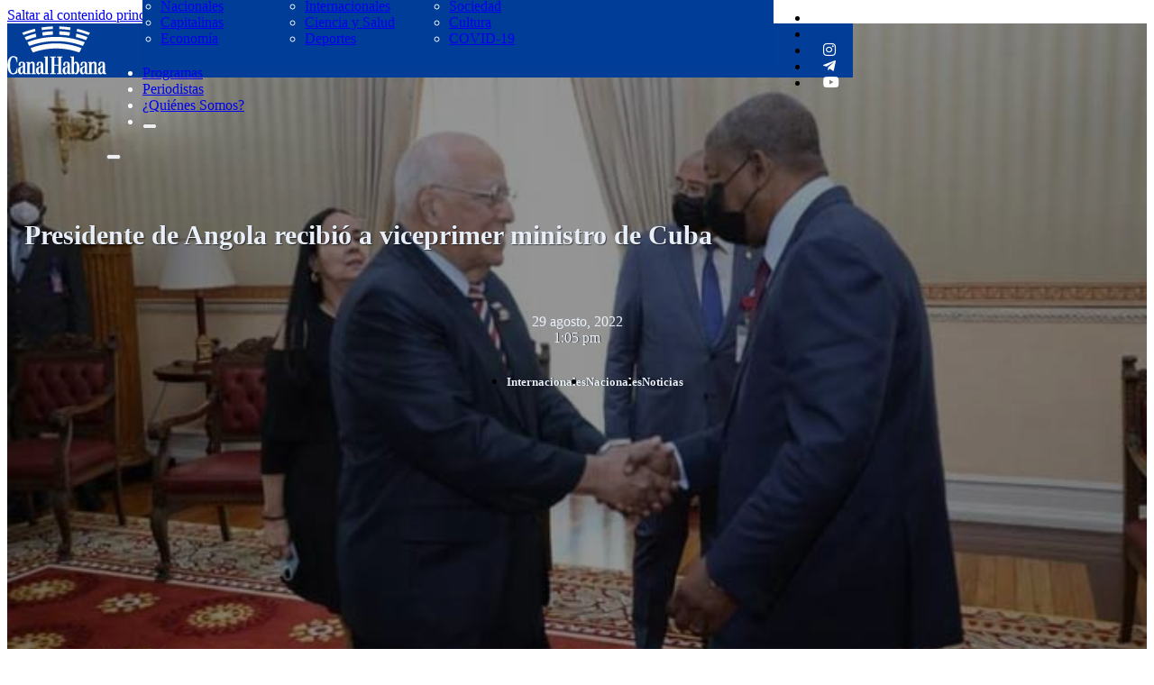

--- FILE ---
content_type: text/html; charset=UTF-8
request_url: https://www.canalhabana.icrt.cu/2022/08/29/presidente-de-angola-recibio-a-viceprimer-ministro-de-cuba/
body_size: 18656
content:
<!DOCTYPE html>
<html dir="ltr" lang="es" prefix="og: https://ogp.me/ns#">
<head>
<meta charset="UTF-8">
<meta name="viewport" content="width=device-width, initial-scale=1">

<!--/ Open Graphite /-->
<meta property="og:locale" content="es_ES" />
<meta property="og:type" content="" />
<meta property="og:url" content="https://www.canalhabana.icrt.cu/2022/08/29/presidente-de-angola-recibio-a-viceprimer-ministro-de-cuba/" />
<meta property="og:title" content="" />
<meta property="og:description" content="El presidente de Angola, João Lourenço, sostuvo un encuentro con el viceprimer ministro de Cuba Ricardo Cabrisas, quien viajó a esta capital para los funerales de Estado del exmandatario José Eduardo dos Santos. Al término de la audiencia en el Palacio de Ciudad Alta, el funcionario antillano dijo a la prensa que la conversación fue […]" />
<meta property="og:site_name" content="Canal Habana" />
<meta property="og:image" content="https://www.canalhabana.icrt.cu/wp-content/uploads/2022/08/cabrisas-y-pte-de-angola.jpg" />
<meta property="og:image:width" content="681" />
<meta property="og:image:height" content="450" />

<meta itemprop="description" content="El presidente de Angola, João Lourenço, sostuvo un encuentro con el viceprimer ministro de Cuba Ricardo Cabrisas, quien viajó a esta capital para los funerales de Estado del exmandatario José Eduardo dos Santos. Al término de la audiencia en el Palacio de Ciudad Alta, el funcionario antillano dijo a la prensa que la conversación fue […]" />
<meta itemprop="image" content="https://www.canalhabana.icrt.cu/wp-content/uploads/2022/08/cabrisas-y-pte-de-angola.jpg" />

<meta name="twitter:card" content="summary_large_image" />
<meta name="twitter:url" content="https://www.canalhabana.icrt.cu/2022/08/29/presidente-de-angola-recibio-a-viceprimer-ministro-de-cuba/" />
<meta name="twitter:title" content="" />
<meta name="twitter:description" content="El presidente de Angola, João Lourenço, sostuvo un encuentro con el viceprimer ministro de Cuba Ricardo Cabrisas, quien viajó a esta capital para los funerales de Estado del exmandatario José Eduardo dos Santos. Al término de la audiencia en el Palacio de Ciudad Alta, el funcionario antillano dijo a la prensa que la conversación fue […]" />
<meta name="twitter:image" content="https://www.canalhabana.icrt.cu/wp-content/uploads/2022/08/cabrisas-y-pte-de-angola.jpg" />
<meta name="twitter:site" content="Canal Habana" />
<!--/ Open Graphite End /-->

<title>Presidente de Angola recibió a viceprimer ministro de Cuba - Canal Habana</title>
	<style>img:is([sizes="auto" i], [sizes^="auto," i]) { contain-intrinsic-size: 3000px 1500px }</style>
	
		<!-- All in One SEO 4.9.1 - aioseo.com -->
	<meta name="description" content="El presidente de Angola, João Lourenço, sostuvo un encuentro con el viceprimer ministro de Cuba Ricardo Cabrisas, quien viajó a esta capital para los funerales de Estado del exmandatario José Eduardo dos Santos. Al término de la audiencia en el Palacio de Ciudad Alta, el funcionario antillano dijo a la prensa que la conversación fue" />
	<meta name="robots" content="max-image-preview:large" />
	<meta name="author" content="Alex Lopez Leyva"/>
	<link rel="canonical" href="https://www.canalhabana.icrt.cu/2022/08/29/presidente-de-angola-recibio-a-viceprimer-ministro-de-cuba/" />
	<meta name="generator" content="All in One SEO (AIOSEO) 4.9.1" />
		<meta property="og:locale" content="es_ES" />
		<meta property="og:site_name" content="Canal Habana - Desde la Capital de Cuba, siempre diferente" />
		<meta property="og:type" content="article" />
		<meta property="og:title" content="Presidente de Angola recibió a viceprimer ministro de Cuba - Canal Habana" />
		<meta property="og:description" content="El presidente de Angola, João Lourenço, sostuvo un encuentro con el viceprimer ministro de Cuba Ricardo Cabrisas, quien viajó a esta capital para los funerales de Estado del exmandatario José Eduardo dos Santos. Al término de la audiencia en el Palacio de Ciudad Alta, el funcionario antillano dijo a la prensa que la conversación fue" />
		<meta property="og:url" content="https://www.canalhabana.icrt.cu/2022/08/29/presidente-de-angola-recibio-a-viceprimer-ministro-de-cuba/" />
		<meta property="article:published_time" content="2022-08-29T17:05:09+00:00" />
		<meta property="article:modified_time" content="2022-08-29T17:30:20+00:00" />
		<meta name="twitter:card" content="summary" />
		<meta name="twitter:title" content="Presidente de Angola recibió a viceprimer ministro de Cuba - Canal Habana" />
		<meta name="twitter:description" content="El presidente de Angola, João Lourenço, sostuvo un encuentro con el viceprimer ministro de Cuba Ricardo Cabrisas, quien viajó a esta capital para los funerales de Estado del exmandatario José Eduardo dos Santos. Al término de la audiencia en el Palacio de Ciudad Alta, el funcionario antillano dijo a la prensa que la conversación fue" />
		<script type="application/ld+json" class="aioseo-schema">
			{"@context":"https:\/\/schema.org","@graph":[{"@type":"BlogPosting","@id":"https:\/\/www.canalhabana.icrt.cu\/2022\/08\/29\/presidente-de-angola-recibio-a-viceprimer-ministro-de-cuba\/#blogposting","name":"Presidente de Angola recibi\u00f3 a viceprimer ministro de Cuba - Canal Habana","headline":"Presidente de Angola recibi\u00f3 a viceprimer ministro de Cuba","author":{"@id":"https:\/\/www.canalhabana.icrt.cu\/author\/master\/#author"},"publisher":{"@id":"https:\/\/www.canalhabana.icrt.cu\/#organization"},"image":{"@type":"ImageObject","url":"https:\/\/www.canalhabana.icrt.cu\/wp-content\/uploads\/2022\/08\/cabrisas-y-pte-de-angola.jpg","width":681,"height":450},"datePublished":"2022-08-29T13:05:09-04:00","dateModified":"2022-08-29T13:30:20-04:00","inLanguage":"es-ES","mainEntityOfPage":{"@id":"https:\/\/www.canalhabana.icrt.cu\/2022\/08\/29\/presidente-de-angola-recibio-a-viceprimer-ministro-de-cuba\/#webpage"},"isPartOf":{"@id":"https:\/\/www.canalhabana.icrt.cu\/2022\/08\/29\/presidente-de-angola-recibio-a-viceprimer-ministro-de-cuba\/#webpage"},"articleSection":"Internacionales, Nacionales, Noticias"},{"@type":"BreadcrumbList","@id":"https:\/\/www.canalhabana.icrt.cu\/2022\/08\/29\/presidente-de-angola-recibio-a-viceprimer-ministro-de-cuba\/#breadcrumblist","itemListElement":[{"@type":"ListItem","@id":"https:\/\/www.canalhabana.icrt.cu#listItem","position":1,"name":"Inicio","item":"https:\/\/www.canalhabana.icrt.cu","nextItem":{"@type":"ListItem","@id":"https:\/\/www.canalhabana.icrt.cu\/category\/noticias\/#listItem","name":"Noticias"}},{"@type":"ListItem","@id":"https:\/\/www.canalhabana.icrt.cu\/category\/noticias\/#listItem","position":2,"name":"Noticias","item":"https:\/\/www.canalhabana.icrt.cu\/category\/noticias\/","nextItem":{"@type":"ListItem","@id":"https:\/\/www.canalhabana.icrt.cu\/category\/noticias\/nacionales\/#listItem","name":"Nacionales"},"previousItem":{"@type":"ListItem","@id":"https:\/\/www.canalhabana.icrt.cu#listItem","name":"Inicio"}},{"@type":"ListItem","@id":"https:\/\/www.canalhabana.icrt.cu\/category\/noticias\/nacionales\/#listItem","position":3,"name":"Nacionales","item":"https:\/\/www.canalhabana.icrt.cu\/category\/noticias\/nacionales\/","nextItem":{"@type":"ListItem","@id":"https:\/\/www.canalhabana.icrt.cu\/2022\/08\/29\/presidente-de-angola-recibio-a-viceprimer-ministro-de-cuba\/#listItem","name":"Presidente de Angola recibi\u00f3 a viceprimer ministro de Cuba"},"previousItem":{"@type":"ListItem","@id":"https:\/\/www.canalhabana.icrt.cu\/category\/noticias\/#listItem","name":"Noticias"}},{"@type":"ListItem","@id":"https:\/\/www.canalhabana.icrt.cu\/2022\/08\/29\/presidente-de-angola-recibio-a-viceprimer-ministro-de-cuba\/#listItem","position":4,"name":"Presidente de Angola recibi\u00f3 a viceprimer ministro de Cuba","previousItem":{"@type":"ListItem","@id":"https:\/\/www.canalhabana.icrt.cu\/category\/noticias\/nacionales\/#listItem","name":"Nacionales"}}]},{"@type":"Organization","@id":"https:\/\/www.canalhabana.icrt.cu\/#organization","name":"Canal Habana","description":"Desde la Capital de Cuba, siempre diferente","url":"https:\/\/www.canalhabana.icrt.cu\/"},{"@type":"Person","@id":"https:\/\/www.canalhabana.icrt.cu\/author\/master\/#author","url":"https:\/\/www.canalhabana.icrt.cu\/author\/master\/","name":"Alex Lopez Leyva","image":{"@type":"ImageObject","@id":"https:\/\/www.canalhabana.icrt.cu\/2022\/08\/29\/presidente-de-angola-recibio-a-viceprimer-ministro-de-cuba\/#authorImage","url":"https:\/\/secure.gravatar.com\/avatar\/5924e5d62742f84fc81e2b1ce3ea4df1ec0a75008d6bfaa84ff30bc79ea02d21?s=96&d=mm&r=g","width":96,"height":96,"caption":"Alex Lopez Leyva"}},{"@type":"WebPage","@id":"https:\/\/www.canalhabana.icrt.cu\/2022\/08\/29\/presidente-de-angola-recibio-a-viceprimer-ministro-de-cuba\/#webpage","url":"https:\/\/www.canalhabana.icrt.cu\/2022\/08\/29\/presidente-de-angola-recibio-a-viceprimer-ministro-de-cuba\/","name":"Presidente de Angola recibi\u00f3 a viceprimer ministro de Cuba - Canal Habana","description":"El presidente de Angola, Jo\u00e3o Louren\u00e7o, sostuvo un encuentro con el viceprimer ministro de Cuba Ricardo Cabrisas, quien viaj\u00f3 a esta capital para los funerales de Estado del exmandatario Jos\u00e9 Eduardo dos Santos. Al t\u00e9rmino de la audiencia en el Palacio de Ciudad Alta, el funcionario antillano dijo a la prensa que la conversaci\u00f3n fue","inLanguage":"es-ES","isPartOf":{"@id":"https:\/\/www.canalhabana.icrt.cu\/#website"},"breadcrumb":{"@id":"https:\/\/www.canalhabana.icrt.cu\/2022\/08\/29\/presidente-de-angola-recibio-a-viceprimer-ministro-de-cuba\/#breadcrumblist"},"author":{"@id":"https:\/\/www.canalhabana.icrt.cu\/author\/master\/#author"},"creator":{"@id":"https:\/\/www.canalhabana.icrt.cu\/author\/master\/#author"},"image":{"@type":"ImageObject","url":"https:\/\/www.canalhabana.icrt.cu\/wp-content\/uploads\/2022\/08\/cabrisas-y-pte-de-angola.jpg","@id":"https:\/\/www.canalhabana.icrt.cu\/2022\/08\/29\/presidente-de-angola-recibio-a-viceprimer-ministro-de-cuba\/#mainImage","width":681,"height":450},"primaryImageOfPage":{"@id":"https:\/\/www.canalhabana.icrt.cu\/2022\/08\/29\/presidente-de-angola-recibio-a-viceprimer-ministro-de-cuba\/#mainImage"},"datePublished":"2022-08-29T13:05:09-04:00","dateModified":"2022-08-29T13:30:20-04:00"},{"@type":"WebSite","@id":"https:\/\/www.canalhabana.icrt.cu\/#website","url":"https:\/\/www.canalhabana.icrt.cu\/","name":"Canal Habana","description":"Desde la Capital de Cuba, siempre diferente","inLanguage":"es-ES","publisher":{"@id":"https:\/\/www.canalhabana.icrt.cu\/#organization"}}]}
		</script>
		<!-- All in One SEO -->

<link rel='dns-prefetch' href='//cdn.jsdelivr.net' />
<link rel="alternate" type="application/rss+xml" title="Canal Habana &raquo; Feed" href="https://www.canalhabana.icrt.cu/feed/" />
<link rel="alternate" type="application/rss+xml" title="Canal Habana &raquo; Feed de los comentarios" href="https://www.canalhabana.icrt.cu/comments/feed/" />
<link rel="alternate" type="application/rss+xml" title="Canal Habana &raquo; Comentario Presidente de Angola recibió a viceprimer ministro de Cuba del feed" href="https://www.canalhabana.icrt.cu/2022/08/29/presidente-de-angola-recibio-a-viceprimer-ministro-de-cuba/feed/" />
<script>
window._wpemojiSettings = {"baseUrl":"https:\/\/s.w.org\/images\/core\/emoji\/16.0.1\/72x72\/","ext":".png","svgUrl":"https:\/\/s.w.org\/images\/core\/emoji\/16.0.1\/svg\/","svgExt":".svg","source":{"concatemoji":"https:\/\/www.canalhabana.icrt.cu\/wp-includes\/js\/wp-emoji-release.min.js?ver=6.8.3"}};
/*! This file is auto-generated */
!function(s,n){var o,i,e;function c(e){try{var t={supportTests:e,timestamp:(new Date).valueOf()};sessionStorage.setItem(o,JSON.stringify(t))}catch(e){}}function p(e,t,n){e.clearRect(0,0,e.canvas.width,e.canvas.height),e.fillText(t,0,0);var t=new Uint32Array(e.getImageData(0,0,e.canvas.width,e.canvas.height).data),a=(e.clearRect(0,0,e.canvas.width,e.canvas.height),e.fillText(n,0,0),new Uint32Array(e.getImageData(0,0,e.canvas.width,e.canvas.height).data));return t.every(function(e,t){return e===a[t]})}function u(e,t){e.clearRect(0,0,e.canvas.width,e.canvas.height),e.fillText(t,0,0);for(var n=e.getImageData(16,16,1,1),a=0;a<n.data.length;a++)if(0!==n.data[a])return!1;return!0}function f(e,t,n,a){switch(t){case"flag":return n(e,"\ud83c\udff3\ufe0f\u200d\u26a7\ufe0f","\ud83c\udff3\ufe0f\u200b\u26a7\ufe0f")?!1:!n(e,"\ud83c\udde8\ud83c\uddf6","\ud83c\udde8\u200b\ud83c\uddf6")&&!n(e,"\ud83c\udff4\udb40\udc67\udb40\udc62\udb40\udc65\udb40\udc6e\udb40\udc67\udb40\udc7f","\ud83c\udff4\u200b\udb40\udc67\u200b\udb40\udc62\u200b\udb40\udc65\u200b\udb40\udc6e\u200b\udb40\udc67\u200b\udb40\udc7f");case"emoji":return!a(e,"\ud83e\udedf")}return!1}function g(e,t,n,a){var r="undefined"!=typeof WorkerGlobalScope&&self instanceof WorkerGlobalScope?new OffscreenCanvas(300,150):s.createElement("canvas"),o=r.getContext("2d",{willReadFrequently:!0}),i=(o.textBaseline="top",o.font="600 32px Arial",{});return e.forEach(function(e){i[e]=t(o,e,n,a)}),i}function t(e){var t=s.createElement("script");t.src=e,t.defer=!0,s.head.appendChild(t)}"undefined"!=typeof Promise&&(o="wpEmojiSettingsSupports",i=["flag","emoji"],n.supports={everything:!0,everythingExceptFlag:!0},e=new Promise(function(e){s.addEventListener("DOMContentLoaded",e,{once:!0})}),new Promise(function(t){var n=function(){try{var e=JSON.parse(sessionStorage.getItem(o));if("object"==typeof e&&"number"==typeof e.timestamp&&(new Date).valueOf()<e.timestamp+604800&&"object"==typeof e.supportTests)return e.supportTests}catch(e){}return null}();if(!n){if("undefined"!=typeof Worker&&"undefined"!=typeof OffscreenCanvas&&"undefined"!=typeof URL&&URL.createObjectURL&&"undefined"!=typeof Blob)try{var e="postMessage("+g.toString()+"("+[JSON.stringify(i),f.toString(),p.toString(),u.toString()].join(",")+"));",a=new Blob([e],{type:"text/javascript"}),r=new Worker(URL.createObjectURL(a),{name:"wpTestEmojiSupports"});return void(r.onmessage=function(e){c(n=e.data),r.terminate(),t(n)})}catch(e){}c(n=g(i,f,p,u))}t(n)}).then(function(e){for(var t in e)n.supports[t]=e[t],n.supports.everything=n.supports.everything&&n.supports[t],"flag"!==t&&(n.supports.everythingExceptFlag=n.supports.everythingExceptFlag&&n.supports[t]);n.supports.everythingExceptFlag=n.supports.everythingExceptFlag&&!n.supports.flag,n.DOMReady=!1,n.readyCallback=function(){n.DOMReady=!0}}).then(function(){return e}).then(function(){var e;n.supports.everything||(n.readyCallback(),(e=n.source||{}).concatemoji?t(e.concatemoji):e.wpemoji&&e.twemoji&&(t(e.twemoji),t(e.wpemoji)))}))}((window,document),window._wpemojiSettings);
</script>
<style id='wp-emoji-styles-inline-css'>

	img.wp-smiley, img.emoji {
		display: inline !important;
		border: none !important;
		box-shadow: none !important;
		height: 1em !important;
		width: 1em !important;
		margin: 0 0.07em !important;
		vertical-align: -0.1em !important;
		background: none !important;
		padding: 0 !important;
	}
</style>
<style id='classic-theme-styles-inline-css'>
/*! This file is auto-generated */
.wp-block-button__link{color:#fff;background-color:#32373c;border-radius:9999px;box-shadow:none;text-decoration:none;padding:calc(.667em + 2px) calc(1.333em + 2px);font-size:1.125em}.wp-block-file__button{background:#32373c;color:#fff;text-decoration:none}
</style>
<link rel='stylesheet' id='aioseo/css/src/vue/standalone/blocks/table-of-contents/global.scss-css' href='https://www.canalhabana.icrt.cu/wp-content/plugins/all-in-one-seo-pack/dist/Lite/assets/css/table-of-contents/global.e90f6d47.css?ver=4.9.1' media='all' />
<style id='feedzy-rss-feeds-loop-style-inline-css'>
.wp-block-feedzy-rss-feeds-loop{display:grid;gap:24px;grid-template-columns:repeat(1,1fr)}@media(min-width:782px){.wp-block-feedzy-rss-feeds-loop.feedzy-loop-columns-2,.wp-block-feedzy-rss-feeds-loop.feedzy-loop-columns-3,.wp-block-feedzy-rss-feeds-loop.feedzy-loop-columns-4,.wp-block-feedzy-rss-feeds-loop.feedzy-loop-columns-5{grid-template-columns:repeat(2,1fr)}}@media(min-width:960px){.wp-block-feedzy-rss-feeds-loop.feedzy-loop-columns-2{grid-template-columns:repeat(2,1fr)}.wp-block-feedzy-rss-feeds-loop.feedzy-loop-columns-3{grid-template-columns:repeat(3,1fr)}.wp-block-feedzy-rss-feeds-loop.feedzy-loop-columns-4{grid-template-columns:repeat(4,1fr)}.wp-block-feedzy-rss-feeds-loop.feedzy-loop-columns-5{grid-template-columns:repeat(5,1fr)}}.wp-block-feedzy-rss-feeds-loop .wp-block-image.is-style-rounded img{border-radius:9999px}.wp-block-feedzy-rss-feeds-loop .wp-block-image:has(:is(img:not([src]),img[src=""])){display:none}

</style>
<link rel='stylesheet' id='jet-engine-frontend-css' href='https://www.canalhabana.icrt.cu/wp-content/plugins/jet-engine/assets/css/frontend.css?ver=3.0.6.1' media='all' />
<link rel='stylesheet' id='pld-font-awesome-css' href='https://www.canalhabana.icrt.cu/wp-content/plugins/posts-like-dislike/css/fontawesome/css/all.min.css?ver=1.1.6' media='all' />
<link rel='stylesheet' id='pld-frontend-css' href='https://www.canalhabana.icrt.cu/wp-content/plugins/posts-like-dislike/css/pld-frontend.css?ver=1.1.6' media='all' />
<link rel='stylesheet' id='bricks-frontend-css' href='https://www.canalhabana.icrt.cu/wp-content/themes/bricks/assets/css/frontend-layer.min.css?ver=1764597180' media='all' />
<link rel='stylesheet' id='bricks-child-css' href='https://www.canalhabana.icrt.cu/wp-content/themes/bricks-child/style.css?ver=1713969233' media='all' />
<link rel='stylesheet' id='bricks-font-awesome-6-brands-css' href='https://www.canalhabana.icrt.cu/wp-content/themes/bricks/assets/css/libs/font-awesome-6-brands-layer.min.css?ver=1764597180' media='all' />
<link rel='stylesheet' id='bricks-font-awesome-6-css' href='https://www.canalhabana.icrt.cu/wp-content/themes/bricks/assets/css/libs/font-awesome-6-layer.min.css?ver=1764597180' media='all' />
<link rel='stylesheet' id='bricks-ionicons-css' href='https://www.canalhabana.icrt.cu/wp-content/themes/bricks/assets/css/libs/ionicons-layer.min.css?ver=1764597180' media='all' />
<link rel='stylesheet' id='heateor_sss_frontend_css-css' href='https://www.canalhabana.icrt.cu/wp-content/plugins/sassy-social-share/public/css/sassy-social-share-public.css?ver=3.3.79' media='all' />
<style id='heateor_sss_frontend_css-inline-css'>
.heateor_sss_button_instagram span.heateor_sss_svg,a.heateor_sss_instagram span.heateor_sss_svg{background:radial-gradient(circle at 30% 107%,#fdf497 0,#fdf497 5%,#fd5949 45%,#d6249f 60%,#285aeb 90%)}div.heateor_sss_horizontal_sharing a.heateor_sss_button_instagram span{background:#003d99!important;}div.heateor_sss_standard_follow_icons_container a.heateor_sss_button_instagram span{background:#003d99}div.heateor_sss_horizontal_sharing a.heateor_sss_button_instagram span:hover{background:#ffffff!important;}div.heateor_sss_standard_follow_icons_container a.heateor_sss_button_instagram span:hover{background:#ffffff}.heateor_sss_horizontal_sharing .heateor_sss_svg,.heateor_sss_standard_follow_icons_container .heateor_sss_svg{background-color:#003d99!important;background:#003d99!important;color:#fff;border-width:0px;border-style:solid;border-color:transparent}.heateor_sss_horizontal_sharing .heateorSssTCBackground{color:#666}div.heateor_sss_horizontal_sharing span.heateor_sss_svg svg:hover path:not(.heateor_sss_no_fill),div.heateor_sss_horizontal_sharing span.heateor_sss_svg svg:hover ellipse, div.heateor_sss_horizontal_sharing span.heateor_sss_svg svg:hover circle, div.heateor_sss_horizontal_sharing span.heateor_sss_svg svg:hover polygon, div.heateor_sss_horizontal_sharing span.heateor_sss_svg svg:hover rect:not(.heateor_sss_no_fill){fill:#003d99}div.heateor_sss_horizontal_sharing span.heateor_sss_svg svg:hover path.heateor_sss_svg_stroke, div.heateor_sss_horizontal_sharing span.heateor_sss_svg svg:hover rect.heateor_sss_svg_stroke{stroke:#003d99}.heateor_sss_horizontal_sharing span.heateor_sss_svg:hover,.heateor_sss_standard_follow_icons_container span.heateor_sss_svg:hover{background-color:#ffffff!important;background:#ffffff!importantcolor:#003d99;border-color:#003d99;}.heateor_sss_vertical_sharing span.heateor_sss_svg,.heateor_sss_floating_follow_icons_container span.heateor_sss_svg{color:#fff;border-width:0px;border-style:solid;border-color:transparent;}.heateor_sss_vertical_sharing .heateorSssTCBackground{color:#666;}.heateor_sss_vertical_sharing span.heateor_sss_svg:hover,.heateor_sss_floating_follow_icons_container span.heateor_sss_svg:hover{border-color:transparent;}@media screen and (max-width:783px) {.heateor_sss_vertical_sharing{display:none!important}}
</style>
<style id='bricks-frontend-inline-inline-css'>
html {scroll-behavior: smooth}:root {} :where(.brxe-accordion .accordion-content-wrapper) a, :where(.brxe-icon-box .content) a, :where(.brxe-list) a, :where(.brxe-post-content):not([data-source="bricks"]) a, :where(.brxe-posts .dynamic p) a, :where(.brxe-shortcode) a, :where(.brxe-tabs .tab-content) a, :where(.brxe-team-members) .description a, :where(.brxe-testimonials) .testimonial-content-wrapper a, :where(.brxe-text) a, :where(a.brxe-text), :where(.brxe-text-basic) a, :where(a.brxe-text-basic), :where(.brxe-post-comments) .comment-content a {border-style: none}.brxe-nav-menu .bricks-nav-menu .current-menu-item > a:active {border-style: none}.brxe-nav-menu .bricks-nav-menu .current-menu-item > .brx-submenu-toggle:active {border-style: none}:root {--bricks-color-c75d0f: #f5f5f5;--bricks-color-83600a: #e0e0e0;--bricks-color-9da31a: #9e9e9e;--bricks-color-4c582f: #616161;--bricks-color-ce9b41: #424242;--bricks-color-85c890: #212121;--bricks-color-022f68: #ffeb3b;--bricks-color-afa8f0: #ffc107;--bricks-color-461943: #ff9800;--bricks-color-81d41d: #ff5722;--bricks-color-fa20c0: #f44336;--bricks-color-5865be: #9c27b0;--bricks-color-0b996c: #2196f3;--bricks-color-44d4aa: #03a9f4;--bricks-color-f14d22: #81D4FA;--bricks-color-a2b0a2: #4caf50;--bricks-color-19edc0: #8bc34a;--bricks-color-e1e1d6: #cddc39;--bricks-color-dqvzha: #003d99;--bricks-color-piiwjg: #ffffff;--bricks-color-cvnwgb: rgba(0, 0, 0, 0.56);--bricks-color-pzygch: #e8eff9;}#brxe-jdbeeb li.has-link a, #brxe-jdbeeb li.no-link {padding-top: 15px; padding-right: 15px; padding-bottom: 15px; padding-left: 15px; color: #ffffff; align-items: center}#brxe-jdbeeb {display: none}@media (max-width: 478px) {#brxe-jdbeeb {display: flex}}#brxe-cmkjjo {width: 110px}@media (max-width: 478px) {#brxe-cmkjjo {margin-top: 20px}}@layer bricks {@media (max-width: 767px) {#brxe-pqbsdb .bricks-nav-menu-wrapper { display: none; }#brxe-pqbsdb .bricks-mobile-menu-toggle { display: block; }}}#brxe-zxrref {flex-direction: row; align-items: center; column-gap: 60px; margin-top: 6px; padding-top: 20px; padding-right: 20px; padding-bottom: 20px; padding-left: 20px; display: grid; align-items: initial; grid-template-columns: 100px 100px 100px; background-color: var(--bricks-color-dqvzha)}@media (max-width: 478px) {#brxe-zxrref {display: flex; flex-direction: column; justify-content: center; align-items: center; align-self: center !important}}#brxe-jkxxdu .brx-dropdown-content {min-width: 700px; color: var(--bricks-color-piiwjg)}@media (max-width: 478px) {#brxe-jkxxdu {font-size: 20px}}@media (max-width: 478px) {#brxe-esryap {font-size: 20px}}@media (max-width: 478px) {#brxe-rjuona {font-size: 20px}}@media (max-width: 478px) {#brxe-zqsahz {font-size: 20px}}@media (max-width: 478px) {#brxe-rcsvwa {font-size: 40px; margin-top: 20px}}#brxe-krlric {flex-direction: row; color: var(--bricks-color-piiwjg)}@media (max-width: 478px) {#brxe-krlric {flex-direction: column; justify-content: center; align-items: center; row-gap: 15px}}@media (max-width: 478px) {#brxe-ulyczz .brxa-wrap {color: var(--bricks-color-piiwjg)}#brxe-ulyczz {--brxe-toggle-scale: 0.7}}@layer bricks {@media (max-width: 478px) {#brxe-cqiymd .brx-toggle-div { display: inline-flex; }#brxe-cqiymd .brxe-toggle { display: inline-flex; }[data-script-id="cqiymd"] .brx-nav-nested-items {opacity: 0;visibility: hidden;gap: 0;position: fixed;z-index: 1001;top: 0;right: 0;bottom: 0;left: 0;display: flex;align-items: center;justify-content: center;flex-direction: column;background-color: #fff;overflow-y: scroll;flex-wrap: nowrap;}#brxe-cqiymd.brx-open .brx-nav-nested-items {opacity: 1;visibility: visible;}}}@media (max-width: 478px) {#brxe-cqiymd {margin-top: 20px; color: var(--bricks-color-piiwjg)}#brxe-cqiymd.brx-open .brx-nav-nested-items {background-color: var(--bricks-color-dqvzha); justify-content: center; align-items: center}#brxe-cqiymd .brx-nav-nested-items > li > a {color: var(--bricks-color-piiwjg)}#brxe-cqiymd .brx-nav-nested-items > li > .brxe-text-link:not(a) {color: var(--bricks-color-piiwjg)}#brxe-cqiymd .brx-nav-nested-items > li > .brxe-icon {color: var(--bricks-color-piiwjg)}#brxe-cqiymd .brx-nav-nested-items > li:has( > .brxe-svg) {color: var(--bricks-color-piiwjg)}#brxe-cqiymd .brx-nav-nested-items > li > .brx-submenu-toggle > * {color: var(--bricks-color-piiwjg)}#brxe-cqiymd .brx-submenu-toggle button {color: var(--bricks-color-piiwjg)}}#brxe-bmpstx li.has-link a, #brxe-bmpstx li.no-link {padding-top: 15px; padding-right: 15px; padding-bottom: 15px; padding-left: 15px; color: #ffffff; align-items: center}@media (max-width: 478px) {#brxe-bmpstx {display: none}}#brxe-nqycoq {display: flex; flex-direction: row; align-self: center !important; align-items: center; justify-content: space-evenly; height: 60px}@media (max-width: 478px) {#brxe-nqycoq {flex-direction: row}}#brxe-rjgwzk {background-color: #023e97; position: fixed; z-index: 100}@media (max-width: 478px) {#brxe-rjgwzk {height: 150px; z-index: 1000; position: static}}#brxe-ywxlkv {background-color: #e8e8e8; color: #000000; font-weight: 600; padding-right: 20px; padding-left: 20px; align-self: flex-start; margin-top: 100px; margin-left: 50px}#brxe-ywxlkv i {color: var(--bricks-color-dqvzha)}@media (max-width: 478px) {#brxe-ywxlkv {margin-top: 50px}}#brxe-afbtsb {display: flex; flex-direction: column; align-items: center; justify-content: center; align-self: center; font-size: 30px; text-align: center; color: var(--bricks-color-pzygch); text-shadow: 1px 1px 1px var(--bricks-color-cvnwgb); width: 800px; margin-top: 200px; margin-bottom: 30px}@media (max-width: 478px) {#brxe-afbtsb {padding-right: 10px; padding-left: 10px; margin-top: 20px}}#brxe-qsbraa {color: rgba(0, 0, 0, 0.64); margin-top: 30px}#brxe-qsbraa.horizontal .line {border-top-color: var(--bricks-color-pzygch); width: 800px}#brxe-qsbraa.vertical .line {border-right-color: var(--bricks-color-pzygch); border-right-width: 800px}#brxe-qsbraa .icon {color: var(--bricks-color-pzygch)}#brxe-qsbraa.horizontal {justify-content: center}#brxe-qsbraa.vertical {align-self: center}@media (max-width: 478px) {#brxe-qsbraa {margin-top: 0}}#brxe-evsqsc {font-size: 30px; color: var(--bricks-color-dqvzha); fill: var(--bricks-color-dqvzha); color: var(--bricks-color-pzygch)}#brxe-ojyqwu {color: var(--bricks-color-pzygch); font-weight: 500; text-shadow: var(--bricks-color-cvnwgb)}#brxe-wrrupb {display: flex; justify-content: center; column-gap: 10px; align-items: flex-end}#brxe-hxobss {font-size: 30px; color: var(--bricks-color-dqvzha); fill: var(--bricks-color-dqvzha); color: var(--bricks-color-pzygch)}#brxe-kijpss {color: var(--bricks-color-pzygch); font-weight: 500; text-shadow: 1px 0 0 var(--bricks-color-cvnwgb)}#brxe-npkfbi {display: flex; justify-content: center; column-gap: 10px; align-items: flex-end; color: var(--bricks-color-pzygch)}#brxe-agplka {flex-direction: row; column-gap: 30px; margin-top: 10px; justify-content: center}#brxe-tjozrb {margin-top: 30px; justify-content: center; align-items: center; display: flex; gap: 20px; flex-direction: row; align-self: center; width: 700px}#brxe-tjozrb.separator a, #brxe-tjozrb .bricks-button {color: var(--bricks-color-pzygch); font-size: 13px; font-weight: 800; text-align: center; text-shadow: 1px 0 0 var(--bricks-color-cvnwgb); border-radius: 18px; height: 30px; padding-bottom: 30px}@media (max-width: 478px) {#brxe-tjozrb {align-self: center; display: flex}}#brxe-iaoizt {display: flex; flex-direction: column; align-items: center; justify-content: center; align-self: center !important}@media (max-width: 478px) {#brxe-iaoizt {margin-top: 15px}}#brxe-ytinvv {background-size: cover; background-position: center center; background-repeat: no-repeat; background-blend-mode: overlay; height: 730px}@media (max-width: 478px) {#brxe-ytinvv {height: 700px; flex-direction: column}}#brxe-umsezz {margin-top: 50px; color: #000000; font-size: 16px; font-weight: 400; font-style: normal; padding-right: 30px; padding-left: 30px}#brxe-hwyupm .bricks-button {background-color: var(--bricks-color-dqvzha); color: var(--bricks-color-piiwjg)}#brxe-hwyupm {padding-bottom: 100px}#brxe-evjpnj {width: 150px}@media (max-width: 478px) {#brxe-evjpnj {margin-top: 15px; display: none}}#brxe-slqacu li.has-link a, #brxe-slqacu li.no-link {padding-top: 5px; padding-right: 5px; padding-bottom: 5px; padding-left: 5px; color: #ffffff; font-size: 16px; gap: 0px}#brxe-slqacu .repeater-item:nth-child(1) {background-color: var(--bricks-color-piiwjg)}#brxe-slqacu .repeater-item:nth-child(1).has-link a {color: var(--bricks-color-dqvzha)}#brxe-slqacu .repeater-item:nth-child(1).no-link {color: var(--bricks-color-dqvzha)}#brxe-slqacu .repeater-item:nth-child(2) {background-color: var(--bricks-color-piiwjg)}#brxe-slqacu .repeater-item:nth-child(2).has-link a {color: var(--bricks-color-dqvzha)}#brxe-slqacu .repeater-item:nth-child(2).no-link {color: var(--bricks-color-dqvzha)}#brxe-slqacu .repeater-item:nth-child(3) {background-color: var(--bricks-color-piiwjg)}#brxe-slqacu .repeater-item:nth-child(3).has-link a {color: var(--bricks-color-dqvzha)}#brxe-slqacu .repeater-item:nth-child(3).no-link {color: var(--bricks-color-dqvzha)}#brxe-slqacu .repeater-item:nth-child(4) {background-color: var(--bricks-color-piiwjg)}#brxe-slqacu .repeater-item:nth-child(4).has-link a {color: var(--bricks-color-dqvzha)}#brxe-slqacu .repeater-item:nth-child(4).no-link {color: var(--bricks-color-dqvzha)}#brxe-slqacu .repeater-item:nth-child(5) {background-color: var(--bricks-color-piiwjg)}#brxe-slqacu .repeater-item:nth-child(5).has-link a {color: var(--bricks-color-dqvzha)}#brxe-slqacu .repeater-item:nth-child(5).no-link {color: var(--bricks-color-dqvzha)}#brxe-slqacu {gap: 20px}#brxe-slqacu li {border-top-left-radius: 30px; border-top-right-radius: 30px; border-bottom-right-radius: 30px}#brxe-kjgzpi {color: var(--bricks-color-piiwjg); fill: var(--bricks-color-piiwjg); font-size: 20px}#brxe-cyydsw {flex-direction: column; color: var(--bricks-color-piiwjg); font-weight: 400}#brxe-ebbjey {display: flex; flex-direction: row; align-items: center; column-gap: 20px}#brxe-urwpbh {color: var(--bricks-color-piiwjg); fill: var(--bricks-color-piiwjg); font-size: 20px}#brxe-bgymnb {flex-direction: column; color: var(--bricks-color-piiwjg); font-weight: 400}#brxe-ipqdys {display: flex; flex-direction: row; align-items: center; column-gap: 20px}@media (max-width: 478px) {#brxe-hpmcyj {margin-top: 20px}}#brxe-qzamhh {flex-direction: row; justify-content: space-between; align-items: center}@media (max-width: 478px) {#brxe-qzamhh {padding-right: 15px; padding-left: 15px; flex-direction: column}}#brxe-bfvagd {background-color: var(--bricks-color-dqvzha); padding-top: 10px; padding-bottom: 10px}@media (max-width: 478px) {#brxe-bfvagd {padding-top: 10px}}a:focus { outline: 0; border: none; -moz-outline-style: none; } *:focus { outline: 0 !important; }
</style>
<link rel='stylesheet' id='dashicons-css' href='https://www.canalhabana.icrt.cu/wp-includes/css/dashicons.min.css?ver=6.8.3' media='all' />
<link rel='stylesheet' id='__EPYT__style-css' href='https://www.canalhabana.icrt.cu/wp-content/plugins/youtube-embed-plus/styles/ytprefs.min.css?ver=14.2.3.2' media='all' />
<style id='__EPYT__style-inline-css'>

                .epyt-gallery-thumb {
                        width: 33.333%;
                }
                
                         @media (min-width:0px) and (max-width: 767px) {
                            .epyt-gallery-rowbreak {
                                display: none;
                            }
                            .epyt-gallery-allthumbs[class*="epyt-cols"] .epyt-gallery-thumb {
                                width: 100% !important;
                            }
                          }
</style>
<script src="https://www.canalhabana.icrt.cu/wp-includes/js/jquery/jquery.min.js?ver=3.7.1" id="jquery-core-js"></script>
<script src="https://www.canalhabana.icrt.cu/wp-includes/js/jquery/jquery-migrate.min.js?ver=3.4.1" id="jquery-migrate-js"></script>
<script id="pld-frontend-js-extra">
var pld_js_object = {"admin_ajax_url":"https:\/\/www.canalhabana.icrt.cu\/wp-admin\/admin-ajax.php","admin_ajax_nonce":"6512a95b4a"};
</script>
<script src="https://www.canalhabana.icrt.cu/wp-content/plugins/posts-like-dislike/js/pld-frontend.js?ver=1.1.6" id="pld-frontend-js"></script>
<script src="https://www.canalhabana.icrt.cu/wp-content/plugins/stop-user-enumeration/frontend/js/frontend.js?ver=1.7.5" id="stop-user-enumeration-js" defer data-wp-strategy="defer"></script>
<script id="__ytprefs__-js-extra">
var _EPYT_ = {"ajaxurl":"https:\/\/www.canalhabana.icrt.cu\/wp-admin\/admin-ajax.php","security":"e651c08d6e","gallery_scrolloffset":"20","eppathtoscripts":"https:\/\/www.canalhabana.icrt.cu\/wp-content\/plugins\/youtube-embed-plus\/scripts\/","eppath":"https:\/\/www.canalhabana.icrt.cu\/wp-content\/plugins\/youtube-embed-plus\/","epresponsiveselector":"[\"iframe.__youtube_prefs__\"]","epdovol":"1","version":"14.2.3.2","evselector":"iframe.__youtube_prefs__[src], iframe[src*=\"youtube.com\/embed\/\"], iframe[src*=\"youtube-nocookie.com\/embed\/\"]","ajax_compat":"","maxres_facade":"eager","ytapi_load":"light","pause_others":"","stopMobileBuffer":"1","facade_mode":"","not_live_on_channel":""};
</script>
<script src="https://www.canalhabana.icrt.cu/wp-content/plugins/youtube-embed-plus/scripts/ytprefs.min.js?ver=14.2.3.2" id="__ytprefs__-js"></script>
<link rel="https://api.w.org/" href="https://www.canalhabana.icrt.cu/wp-json/" /><link rel="alternate" title="JSON" type="application/json" href="https://www.canalhabana.icrt.cu/wp-json/wp/v2/posts/17847" /><link rel="EditURI" type="application/rsd+xml" title="RSD" href="https://www.canalhabana.icrt.cu/xmlrpc.php?rsd" />
<meta name="generator" content="WordPress 6.8.3" />
<link rel='shortlink' href='https://www.canalhabana.icrt.cu/?p=17847' />
<link rel="alternate" title="oEmbed (JSON)" type="application/json+oembed" href="https://www.canalhabana.icrt.cu/wp-json/oembed/1.0/embed?url=https%3A%2F%2Fwww.canalhabana.icrt.cu%2F2022%2F08%2F29%2Fpresidente-de-angola-recibio-a-viceprimer-ministro-de-cuba%2F" />
<link rel="alternate" title="oEmbed (XML)" type="text/xml+oembed" href="https://www.canalhabana.icrt.cu/wp-json/oembed/1.0/embed?url=https%3A%2F%2Fwww.canalhabana.icrt.cu%2F2022%2F08%2F29%2Fpresidente-de-angola-recibio-a-viceprimer-ministro-de-cuba%2F&#038;format=xml" />
<style id="essential-blocks-global-styles">
            :root {
                --eb-global-primary-color: #101828;
--eb-global-secondary-color: #475467;
--eb-global-tertiary-color: #98A2B3;
--eb-global-text-color: #475467;
--eb-global-heading-color: #1D2939;
--eb-global-link-color: #444CE7;
--eb-global-background-color: #F9FAFB;
--eb-global-button-text-color: #FFFFFF;
--eb-global-button-background-color: #101828;
--eb-gradient-primary-color: linear-gradient(90deg, hsla(259, 84%, 78%, 1) 0%, hsla(206, 67%, 75%, 1) 100%);
--eb-gradient-secondary-color: linear-gradient(90deg, hsla(18, 76%, 85%, 1) 0%, hsla(203, 69%, 84%, 1) 100%);
--eb-gradient-tertiary-color: linear-gradient(90deg, hsla(248, 21%, 15%, 1) 0%, hsla(250, 14%, 61%, 1) 100%);
--eb-gradient-background-color: linear-gradient(90deg, rgb(250, 250, 250) 0%, rgb(233, 233, 233) 49%, rgb(244, 243, 243) 100%);

                --eb-tablet-breakpoint: 1024px;
--eb-mobile-breakpoint: 767px;

            }
            
            
        </style><style type="text/css">
.feedzy-rss-link-icon:after {
	content: url("https://www.canalhabana.icrt.cu/wp-content/plugins/feedzy-rss-feeds/img/external-link.png");
	margin-left: 3px;
}
</style>
		<style>a.pld-like-dislike-trigger {color: #b7b7b7;}span.pld-count-wrap {color: #000000;}a.pld-prevent.pld-undo-trigger  {color: #003d99;}</style><link rel="icon" href="https://www.canalhabana.icrt.cu/wp-content/uploads/2024/04/cropped-logo-canal-32x32.png" sizes="32x32" />
<link rel="icon" href="https://www.canalhabana.icrt.cu/wp-content/uploads/2024/04/cropped-logo-canal-192x192.png" sizes="192x192" />
<link rel="apple-touch-icon" href="https://www.canalhabana.icrt.cu/wp-content/uploads/2024/04/cropped-logo-canal-180x180.png" />
<meta name="msapplication-TileImage" content="https://www.canalhabana.icrt.cu/wp-content/uploads/2024/04/cropped-logo-canal-270x270.png" />

<meta property="og:url" content="https://www.canalhabana.icrt.cu/2022/08/29/presidente-de-angola-recibio-a-viceprimer-ministro-de-cuba/" />
<meta property="og:site_name" content="Canal Habana" />
<meta property="og:title" content="Presidente de Angola recibió a viceprimer ministro de Cuba" />
<meta property="og:description" content="El presidente de Angola, João Lourenço, sostuvo un encuentro con el viceprimer ministro de Cuba Ricardo Cabrisas, quien viajó a esta capital para los funerales de Estado del exmandatario José Eduardo dos Santos. Al término de la audiencia en el Palacio de Ciudad Alta, el funcionario antillano dijo a la prensa que la conversación fue [&hellip;]" />
<meta property="og:image" content="https://www.canalhabana.icrt.cu/wp-content/uploads/2022/08/cabrisas-y-pte-de-angola.jpg" />
<meta property="og:type" content="article" />
</head>

<body class="wp-singular post-template-default single single-post postid-17847 single-format-standard wp-theme-bricks wp-child-theme-bricks-child brx-body bricks-is-frontend wp-embed-responsive brx-wide">		<a class="skip-link" href="#brx-content">Saltar al contenido principal</a>

					<a class="skip-link" href="#brx-footer">Saltar al pie de página</a>
			<header id="brx-header"><section id="brxe-rjgwzk" class="brxe-section bricks-lazy-hidden"><ul id="brxe-jdbeeb" class="brxe-social-icons"><li class="repeater-item has-link"><a href="https://www.facebook.com/canalhabana?mibextid=ZbWKwL" target="_blank"><i class="fab fa-facebook-square icon"></i></a></li><li class="repeater-item has-link"><a href="https://twitter.com/canalhabana_cu?ref_src=twsrc%5Etfw" target="_blank"><i class="fab fa-x-twitter icon"></i></a></li><li class="repeater-item has-link"><a href="https://www.instagram.com/canal_habana/?hl=es" target="_blank"><i class="fab fa-instagram icon"></i></a></li><li class="repeater-item has-link"><a href="https://t.me/CanalHabana" target="_blank"><i class="fab fa-telegram-plane icon"></i></a></li><li class="repeater-item has-link"><a href="https://www.youtube.com/@CanalHabanaOficial" target="_blank"><i class="fab fa-youtube icon"></i></a></li></ul><div id="brxe-nqycoq" class="brxe-container bricks-lazy-hidden"><img width="174" height="54" src="data:image/svg+xml,%3Csvg%20xmlns=&#039;http://www.w3.org/2000/svg&#039;%20viewBox=&#039;0%200%20174%2054&#039;%3E%3C/svg%3E" class="brxe-image css-filter size-full bricks-lazy-hidden" alt="" id="brxe-cmkjjo" decoding="async" data-src="https://www.canalhabana.icrt.cu/wp-content/uploads/2024/04/admin-ajax.png" data-type="string" /><nav id="brxe-cqiymd" data-script-id="cqiymd" class="brxe-nav-nested bricks-lazy-hidden" aria-label="Menú" data-toggle="mobile_portrait"><ul id="brxe-krlric" class="brxe-block brx-nav-nested-items bricks-lazy-hidden"><li id="brxe-jkxxdu" data-script-id="jkxxdu" class="brxe-dropdown bricks-lazy-hidden"><div class="brx-submenu-toggle"><span>Noticias</span><button aria-expanded="false" aria-label="Alternar desplegable"><svg xmlns="http://www.w3.org/2000/svg" viewBox="0 0 12 12" fill="none"><path d="M1.50002 4L6.00002 8L10.5 4" stroke-width="1.5" stroke="currentcolor"></path></svg></button></div><ul id="brxe-zxrref" class="brxe-div brx-grid brx-dropdown-content bricks-lazy-hidden"><li class="menu-item"><a id="brxe-3e6f87" class="brxe-text-link" href="https://www.canalhabana.icrt.cu/category/noticias/nacionales/">Nacionales</a></li><li class="menu-item"><a id="brxe-8055a8" class="brxe-text-link" href="https://www.canalhabana.icrt.cu/category/noticias/internacionales/">Internacionales</a></li><li class="menu-item"><a id="brxe-5d5b66" class="brxe-text-link" href="https://www.canalhabana.icrt.cu/category/noticias/sociedad/">Sociedad</a></li><li class="menu-item"><a id="brxe-e89fe7" class="brxe-text-link" href="https://www.canalhabana.icrt.cu/category/noticias/capitalinas/">Capitalinas</a></li><li class="menu-item"><a id="brxe-522506" class="brxe-text-link" href="https://www.canalhabana.icrt.cu/category/noticias/ciencia-y-salud/">Ciencia y Salud</a></li><li class="menu-item"><a id="brxe-ab5657" class="brxe-text-link" href="https://www.canalhabana.icrt.cu/category/noticias/cultura/">Cultura</a></li><li class="menu-item"><a id="brxe-49da99" class="brxe-text-link" href="https://www.canalhabana.icrt.cu/category/noticias/economia/">Economía</a></li><li class="menu-item"><a id="brxe-206715" class="brxe-text-link" href="https://www.canalhabana.icrt.cu/category/noticias/deportes/">Deportes</a></li><li class="menu-item"><a id="brxe-220414" class="brxe-text-link" href="https://www.canalhabana.icrt.cu/category/noticias/covid-19/">COVID-19</a></li></ul></li><li class="menu-item"><a id="brxe-esryap" class="brxe-text-link" href="https://www.canalhabana.icrt.cu/#brxe-vajxao" data-brx-anchor="true">Programas</a></li><li class="menu-item"><a id="brxe-rjuona" class="brxe-text-link" href="https://www.canalhabana.icrt.cu/#brxe-xunwjc" data-brx-anchor="true">Periodistas</a></li><li class="menu-item"><a id="brxe-zqsahz" class="brxe-text-link" href="https://www.canalhabana.icrt.cu/quienes-somos">¿Quiénes Somos?</a></li><li class="menu-item"><button id="brxe-rcsvwa" data-script-id="rcsvwa" class="brxe-toggle brx-toggle-div" aria-label="Abrir" aria-expanded="false"><i class="ion-ios-close-circle-outline"></i></button></li></ul><button id="brxe-ulyczz" data-script-id="ulyczz" class="brxe-toggle" aria-label="Abrir" aria-expanded="false"><span class="brxa-wrap"><span class="brxa-inner"></span></span></button></nav><ul id="brxe-bmpstx" class="brxe-social-icons"><li class="repeater-item has-link"><a href="https://www.facebook.com/canalhabana?mibextid=ZbWKwL" target="_blank"><i class="fab fa-facebook-square icon"></i></a></li><li class="repeater-item has-link"><a href="https://twitter.com/canalhabana_cu?ref_src=twsrc%5Etfw" target="_blank"><i class="fab fa-x-twitter icon"></i></a></li><li class="repeater-item has-link"><a href="https://www.instagram.com/canal_habana/?hl=es" target="_blank"><i class="fab fa-instagram icon"></i></a></li><li class="repeater-item has-link"><a href="https://t.me/CanalHabana" target="_blank"><i class="fab fa-telegram-plane icon"></i></a></li><li class="repeater-item has-link"><a href="https://www.youtube.com/@CanalHabanaOficial" target="_blank"><i class="fab fa-youtube icon"></i></a></li></ul></div></section></header><main id="brx-content"><section id="brxe-ytinvv" class="brxe-section bricks-lazy-hidden"><a id="brxe-ywxlkv" class="brxe-button bricks-button md bricks-background-primary circle" href="https://www.canalhabana.icrt.cu/"><i class="fas fa-circle-chevron-left"></i>regresar</a><h1 id="brxe-afbtsb" class="brxe-post-title">Presidente de Angola recibió a viceprimer ministro de Cuba</h1><div id="brxe-iaoizt" class="brxe-div bricks-lazy-hidden"><div id="brxe-qsbraa" class="brxe-divider horizontal"><div class="line"></div></div><div id="brxe-agplka" class="brxe-block bricks-lazy-hidden"><div id="brxe-wrrupb" class="brxe-div bricks-lazy-hidden"><i id="brxe-evsqsc" class="ion-md-calendar brxe-icon"></i><div id="brxe-ojyqwu" class="brxe-post-meta post-meta"><span class="item">29 agosto, 2022</span></div></div><div id="brxe-npkfbi" class="brxe-div bricks-lazy-hidden"><i id="brxe-hxobss" class="ion-md-clock brxe-icon"></i><div id="brxe-kijpss" class="brxe-post-meta post-meta"><span class="item">1:05 pm</span></div></div></div><ul id="brxe-tjozrb" class="brxe-post-taxonomy category"><li><span class="bricks-button sm">Internacionales</span></li><li><span class="bricks-button sm">Nacionales</span></li><li><span class="bricks-button sm">Noticias</span></li></ul></div></section><section id="brxe-ipqwpr" class="brxe-section bricks-lazy-hidden"><div id="brxe-osxryj" class="brxe-container bricks-lazy-hidden"><div id="brxe-umsezz" class="brxe-post-content">
<p>El presidente de Angola, João Lourenço, sostuvo un encuentro con el viceprimer ministro de Cuba Ricardo Cabrisas, quien viajó a esta capital para los funerales de Estado del exmandatario José Eduardo dos Santos.</p>



<p>Al término de la audiencia en el Palacio de Ciudad Alta, el funcionario antillano dijo a la prensa que la conversación fue “como siempre muy constructiva”, en la cual “se reafirmaron los lazos de amistad y cooperación, en base a las raíces que comparten ambos pueblos y gobiernos”.</p>



<p>Según Cabrisas transmitió al gobernante angoleño los saludos del líder histórico de la Revolución cubana, el general de Ejército Raúl Castro; así como del presidente de la República, Miguel Díaz-Canel.</p>



<p>En el encuentro, informó, abordaron el interés de avanzar en la cooperación “sobre bases recíprocamente beneficiosas, cuidando los objetivos en pro de ambos pueblos”.</p>



<p>(Tomado de <a href="https://www.prensa-latina.cu/2022/08/29/presidente-de-angola-recibio-a-viceprimer-ministro-de-cuba" target="_blank" rel="noopener">Prensa Latina</a>)</p>
<div class='heateorSssClear'></div><div  class='heateor_sss_sharing_container heateor_sss_horizontal_sharing' data-heateor-sss-href='https://www.canalhabana.icrt.cu/2022/08/29/presidente-de-angola-recibio-a-viceprimer-ministro-de-cuba/'><div class='heateor_sss_sharing_title' style="font-weight:bold" >Compartir en redes</div><div class="heateor_sss_sharing_ul"><a aria-label="Facebook" class="heateor_sss_facebook" href="https://www.facebook.com/sharer/sharer.php?u=https%3A%2F%2Fwww.canalhabana.icrt.cu%2F2022%2F08%2F29%2Fpresidente-de-angola-recibio-a-viceprimer-ministro-de-cuba%2F" title="Facebook" rel="nofollow noopener" target="_blank" style="font-size:32px!important;box-shadow:none;display:inline-block;vertical-align:middle"><span class="heateor_sss_svg" style="background-color:#0765FE;width:35px;height:35px;border-radius:999px;display:inline-block;opacity:1;float:left;font-size:32px;box-shadow:none;display:inline-block;font-size:16px;padding:0 4px;vertical-align:middle;background-repeat:repeat;overflow:hidden;padding:0;cursor:pointer;box-sizing:content-box"><svg style="display:block;border-radius:999px;" focusable="false" aria-hidden="true" xmlns="http://www.w3.org/2000/svg" width="100%" height="100%" viewBox="0 0 32 32"><path fill="#fff" d="M28 16c0-6.627-5.373-12-12-12S4 9.373 4 16c0 5.628 3.875 10.35 9.101 11.647v-7.98h-2.474V16H13.1v-1.58c0-4.085 1.849-5.978 5.859-5.978.76 0 2.072.15 2.608.298v3.325c-.283-.03-.775-.045-1.386-.045-1.967 0-2.728.745-2.728 2.683V16h3.92l-.673 3.667h-3.247v8.245C23.395 27.195 28 22.135 28 16Z"></path></svg></span></a><a aria-label="Twitter" class="heateor_sss_button_twitter" href="https://twitter.com/intent/tweet?text=Presidente%20de%20Angola%20recibi%C3%B3%20a%20viceprimer%20ministro%20de%20Cuba&url=https%3A%2F%2Fwww.canalhabana.icrt.cu%2F2022%2F08%2F29%2Fpresidente-de-angola-recibio-a-viceprimer-ministro-de-cuba%2F" title="Twitter" rel="nofollow noopener" target="_blank" style="font-size:32px!important;box-shadow:none;display:inline-block;vertical-align:middle"><span class="heateor_sss_svg heateor_sss_s__default heateor_sss_s_twitter" style="background-color:#55acee;width:35px;height:35px;border-radius:999px;display:inline-block;opacity:1;float:left;font-size:32px;box-shadow:none;display:inline-block;font-size:16px;padding:0 4px;vertical-align:middle;background-repeat:repeat;overflow:hidden;padding:0;cursor:pointer;box-sizing:content-box"><svg style="display:block;border-radius:999px;" focusable="false" aria-hidden="true" xmlns="http://www.w3.org/2000/svg" width="100%" height="100%" viewBox="-4 -4 39 39"><path d="M28 8.557a9.913 9.913 0 0 1-2.828.775 4.93 4.93 0 0 0 2.166-2.725 9.738 9.738 0 0 1-3.13 1.194 4.92 4.92 0 0 0-3.593-1.55 4.924 4.924 0 0 0-4.794 6.049c-4.09-.21-7.72-2.17-10.15-5.15a4.942 4.942 0 0 0-.665 2.477c0 1.71.87 3.214 2.19 4.1a4.968 4.968 0 0 1-2.23-.616v.06c0 2.39 1.7 4.38 3.952 4.83-.414.115-.85.174-1.297.174-.318 0-.626-.03-.928-.086a4.935 4.935 0 0 0 4.6 3.42 9.893 9.893 0 0 1-6.114 2.107c-.398 0-.79-.023-1.175-.068a13.953 13.953 0 0 0 7.55 2.213c9.056 0 14.01-7.507 14.01-14.013 0-.213-.005-.426-.015-.637.96-.695 1.795-1.56 2.455-2.55z" fill="#fff"></path></svg></span></a><a aria-label="Instagram" class="heateor_sss_button_instagram" href="https://www.instagram.com/" title="Instagram" rel="nofollow noopener" target="_blank" style="font-size:32px!important;box-shadow:none;display:inline-block;vertical-align:middle"><span class="heateor_sss_svg" style="background-color:#53beee;width:35px;height:35px;border-radius:999px;display:inline-block;opacity:1;float:left;font-size:32px;box-shadow:none;display:inline-block;font-size:16px;padding:0 4px;vertical-align:middle;background-repeat:repeat;overflow:hidden;padding:0;cursor:pointer;box-sizing:content-box"><svg style="display:block;border-radius:999px;" version="1.1" viewBox="-10 -10 148 148" width="100%" height="100%" xml:space="preserve" xmlns="http://www.w3.org/2000/svg" xmlns:xlink="http://www.w3.org/1999/xlink"><g><g><path d="M86,112H42c-14.336,0-26-11.663-26-26V42c0-14.337,11.664-26,26-26h44c14.337,0,26,11.663,26,26v44 C112,100.337,100.337,112,86,112z M42,24c-9.925,0-18,8.074-18,18v44c0,9.925,8.075,18,18,18h44c9.926,0,18-8.075,18-18V42 c0-9.926-8.074-18-18-18H42z" fill="#fff"></path></g><g><path d="M64,88c-13.234,0-24-10.767-24-24c0-13.234,10.766-24,24-24s24,10.766,24,24C88,77.233,77.234,88,64,88z M64,48c-8.822,0-16,7.178-16,16s7.178,16,16,16c8.822,0,16-7.178,16-16S72.822,48,64,48z" fill="#fff"></path></g><g><circle cx="89.5" cy="38.5" fill="#fff" r="5.5"></circle></g></g></svg></span></a></div><div class="heateorSssClear"></div></div><div class='heateorSssClear'></div><div class="pld-like-dislike-wrap pld-template-1">
    <div class="pld-like-wrap  pld-common-wrap">
    <a href="javascript:void(0)" class="pld-like-trigger pld-like-dislike-trigger  " title="Me Gusta" data-post-id="17847" data-trigger-type="like" data-restriction="cookie" data-already-liked="0">
                        <i class="fas fa-thumbs-up"></i>
                </a>
    <span class="pld-like-count-wrap pld-count-wrap">    </span>
</div><div class="pld-dislike-wrap  pld-common-wrap">
    <a href="javascript:void(0)" class="pld-dislike-trigger pld-like-dislike-trigger  " title="No Me Gusta" data-post-id="17847" data-trigger-type="dislike" data-restriction="cookie" data-already-liked="0">
                        <i class="fas fa-thumbs-down"></i>
                </a>
    <span class="pld-dislike-count-wrap pld-count-wrap"></span>
</div></div></div><div id="brxe-hwyupm" class="brxe-post-comments">		<div id="comments">
			<div class="bricks-comments-inner">
					<div id="respond" class="comment-respond">
		<h4 id="reply-title" class="comment-reply-title">Deja el primer comentario <small><a rel="nofollow" id="cancel-comment-reply-link" href="/2022/08/29/presidente-de-angola-recibio-a-viceprimer-ministro-de-cuba/#respond" style="display:none;">(cancelar respuesta)</a></small></h4><form action="https://www.canalhabana.icrt.cu/wp-comments-post.php" method="post" id="commentform" class="comment-form"><div class="form-group"><label for="author">Nombre *</label><input id="author" name="author" type="text" value="" required /></div>
<div class="form-group"><label for="email">Email *</label><input id="email" name="email" type="email" value="" required /></div>

<div class="form-group">
						<label for="comment">Comentario <span class="required">*</span></label>
						<textarea id="comment" name="comment" cols="45" rows="8" required></textarea>
					</div><p class="form-submit"><input name="submit" type="submit" id="submit" class="bricks-button bricks-background-primary" value="Enviar comentario" /> <input type='hidden' name='comment_post_ID' value='17847' id='comment_post_ID' />
<input type='hidden' name='comment_parent' id='comment_parent' value='0' />
</p></form>	</div><!-- #respond -->
				</div>
		</div>
			</div></div></section></main><footer id="brx-footer"><section id="brxe-bfvagd" class="brxe-section bricks-lazy-hidden"><div id="brxe-qzamhh" class="brxe-container bricks-lazy-hidden"><img width="174" height="54" src="data:image/svg+xml,%3Csvg%20xmlns=&#039;http://www.w3.org/2000/svg&#039;%20viewBox=&#039;0%200%20174%2054&#039;%3E%3C/svg%3E" class="brxe-image css-filter size-full bricks-lazy-hidden" alt="" id="brxe-evjpnj" decoding="async" loading="lazy" data-src="https://www.canalhabana.icrt.cu/wp-content/uploads/2024/04/admin-ajax.png" data-type="string" /><ul id="brxe-slqacu" class="brxe-social-icons"><li class="repeater-item has-link"><a href="https://www.facebook.com/canalhabana?mibextid=ZbWKwL" target="_blank"><i class="fab fa-facebook-square icon"></i></a></li><li class="repeater-item has-link"><a href="https://twitter.com/canalhabana_cu?ref_src=twsrc%5Etfw" target="_blank"><i class="fab fa-x-twitter icon"></i></a></li><li class="repeater-item has-link"><a href="https://www.instagram.com/canal_habana/?hl=es" target="_blank"><i class="fab fa-instagram icon"></i></a></li><li class="repeater-item has-link"><a href="https://t.me/CanalHabana" target="_blank"><i class="fab fa-telegram-plane icon"></i></a></li><li class="repeater-item has-link"><a href="https://www.youtube.com/@CanalHabanaOficial" target="_blank"><i class="fab fa-youtube icon"></i></a></li></ul><div id="brxe-hpmcyj" class="brxe-div bricks-lazy-hidden"><div id="brxe-ebbjey" class="brxe-div bricks-lazy-hidden"><i id="brxe-kjgzpi" class="fas fa-phone-volume brxe-icon"></i><div id="brxe-cyydsw" class="brxe-post-meta post-meta"><span class="item">(07) 8709310</span></div></div><div id="brxe-ipqdys" class="brxe-div bricks-lazy-hidden"><i id="brxe-urwpbh" class="ion-md-mail brxe-icon"></i><div id="brxe-bgymnb" class="brxe-post-meta post-meta"><span class="item">canalhabana@icrt.cu</span></div></div></div></div></section></footer><script type="speculationrules">
{"prefetch":[{"source":"document","where":{"and":[{"href_matches":"\/*"},{"not":{"href_matches":["\/wp-*.php","\/wp-admin\/*","\/wp-content\/uploads\/*","\/wp-content\/*","\/wp-content\/plugins\/*","\/wp-content\/themes\/bricks-child\/*","\/wp-content\/themes\/bricks\/*","\/*\\?(.+)"]}},{"not":{"selector_matches":"a[rel~=\"nofollow\"]"}},{"not":{"selector_matches":".no-prefetch, .no-prefetch a"}}]},"eagerness":"conservative"}]}
</script>
<link rel='stylesheet' id='wp-block-library-css' href='https://www.canalhabana.icrt.cu/wp-includes/css/dist/block-library/style.min.css?ver=6.8.3' media='all' />
<style id='wp-block-library-inline-css'>
:where(figure) { margin: 0; }
</style>
<style id='global-styles-inline-css'>
:root{--wp--preset--aspect-ratio--square: 1;--wp--preset--aspect-ratio--4-3: 4/3;--wp--preset--aspect-ratio--3-4: 3/4;--wp--preset--aspect-ratio--3-2: 3/2;--wp--preset--aspect-ratio--2-3: 2/3;--wp--preset--aspect-ratio--16-9: 16/9;--wp--preset--aspect-ratio--9-16: 9/16;--wp--preset--color--black: #000000;--wp--preset--color--cyan-bluish-gray: #abb8c3;--wp--preset--color--white: #ffffff;--wp--preset--color--pale-pink: #f78da7;--wp--preset--color--vivid-red: #cf2e2e;--wp--preset--color--luminous-vivid-orange: #ff6900;--wp--preset--color--luminous-vivid-amber: #fcb900;--wp--preset--color--light-green-cyan: #7bdcb5;--wp--preset--color--vivid-green-cyan: #00d084;--wp--preset--color--pale-cyan-blue: #8ed1fc;--wp--preset--color--vivid-cyan-blue: #0693e3;--wp--preset--color--vivid-purple: #9b51e0;--wp--preset--gradient--vivid-cyan-blue-to-vivid-purple: linear-gradient(135deg,rgba(6,147,227,1) 0%,rgb(155,81,224) 100%);--wp--preset--gradient--light-green-cyan-to-vivid-green-cyan: linear-gradient(135deg,rgb(122,220,180) 0%,rgb(0,208,130) 100%);--wp--preset--gradient--luminous-vivid-amber-to-luminous-vivid-orange: linear-gradient(135deg,rgba(252,185,0,1) 0%,rgba(255,105,0,1) 100%);--wp--preset--gradient--luminous-vivid-orange-to-vivid-red: linear-gradient(135deg,rgba(255,105,0,1) 0%,rgb(207,46,46) 100%);--wp--preset--gradient--very-light-gray-to-cyan-bluish-gray: linear-gradient(135deg,rgb(238,238,238) 0%,rgb(169,184,195) 100%);--wp--preset--gradient--cool-to-warm-spectrum: linear-gradient(135deg,rgb(74,234,220) 0%,rgb(151,120,209) 20%,rgb(207,42,186) 40%,rgb(238,44,130) 60%,rgb(251,105,98) 80%,rgb(254,248,76) 100%);--wp--preset--gradient--blush-light-purple: linear-gradient(135deg,rgb(255,206,236) 0%,rgb(152,150,240) 100%);--wp--preset--gradient--blush-bordeaux: linear-gradient(135deg,rgb(254,205,165) 0%,rgb(254,45,45) 50%,rgb(107,0,62) 100%);--wp--preset--gradient--luminous-dusk: linear-gradient(135deg,rgb(255,203,112) 0%,rgb(199,81,192) 50%,rgb(65,88,208) 100%);--wp--preset--gradient--pale-ocean: linear-gradient(135deg,rgb(255,245,203) 0%,rgb(182,227,212) 50%,rgb(51,167,181) 100%);--wp--preset--gradient--electric-grass: linear-gradient(135deg,rgb(202,248,128) 0%,rgb(113,206,126) 100%);--wp--preset--gradient--midnight: linear-gradient(135deg,rgb(2,3,129) 0%,rgb(40,116,252) 100%);--wp--preset--font-size--small: 13px;--wp--preset--font-size--medium: 20px;--wp--preset--font-size--large: 36px;--wp--preset--font-size--x-large: 42px;--wp--preset--spacing--20: 0.44rem;--wp--preset--spacing--30: 0.67rem;--wp--preset--spacing--40: 1rem;--wp--preset--spacing--50: 1.5rem;--wp--preset--spacing--60: 2.25rem;--wp--preset--spacing--70: 3.38rem;--wp--preset--spacing--80: 5.06rem;--wp--preset--shadow--natural: 6px 6px 9px rgba(0, 0, 0, 0.2);--wp--preset--shadow--deep: 12px 12px 50px rgba(0, 0, 0, 0.4);--wp--preset--shadow--sharp: 6px 6px 0px rgba(0, 0, 0, 0.2);--wp--preset--shadow--outlined: 6px 6px 0px -3px rgba(255, 255, 255, 1), 6px 6px rgba(0, 0, 0, 1);--wp--preset--shadow--crisp: 6px 6px 0px rgba(0, 0, 0, 1);}:where(.is-layout-flex){gap: 0.5em;}:where(.is-layout-grid){gap: 0.5em;}body .is-layout-flex{display: flex;}.is-layout-flex{flex-wrap: wrap;align-items: center;}.is-layout-flex > :is(*, div){margin: 0;}body .is-layout-grid{display: grid;}.is-layout-grid > :is(*, div){margin: 0;}:where(.wp-block-columns.is-layout-flex){gap: 2em;}:where(.wp-block-columns.is-layout-grid){gap: 2em;}:where(.wp-block-post-template.is-layout-flex){gap: 1.25em;}:where(.wp-block-post-template.is-layout-grid){gap: 1.25em;}.has-black-color{color: var(--wp--preset--color--black) !important;}.has-cyan-bluish-gray-color{color: var(--wp--preset--color--cyan-bluish-gray) !important;}.has-white-color{color: var(--wp--preset--color--white) !important;}.has-pale-pink-color{color: var(--wp--preset--color--pale-pink) !important;}.has-vivid-red-color{color: var(--wp--preset--color--vivid-red) !important;}.has-luminous-vivid-orange-color{color: var(--wp--preset--color--luminous-vivid-orange) !important;}.has-luminous-vivid-amber-color{color: var(--wp--preset--color--luminous-vivid-amber) !important;}.has-light-green-cyan-color{color: var(--wp--preset--color--light-green-cyan) !important;}.has-vivid-green-cyan-color{color: var(--wp--preset--color--vivid-green-cyan) !important;}.has-pale-cyan-blue-color{color: var(--wp--preset--color--pale-cyan-blue) !important;}.has-vivid-cyan-blue-color{color: var(--wp--preset--color--vivid-cyan-blue) !important;}.has-vivid-purple-color{color: var(--wp--preset--color--vivid-purple) !important;}.has-black-background-color{background-color: var(--wp--preset--color--black) !important;}.has-cyan-bluish-gray-background-color{background-color: var(--wp--preset--color--cyan-bluish-gray) !important;}.has-white-background-color{background-color: var(--wp--preset--color--white) !important;}.has-pale-pink-background-color{background-color: var(--wp--preset--color--pale-pink) !important;}.has-vivid-red-background-color{background-color: var(--wp--preset--color--vivid-red) !important;}.has-luminous-vivid-orange-background-color{background-color: var(--wp--preset--color--luminous-vivid-orange) !important;}.has-luminous-vivid-amber-background-color{background-color: var(--wp--preset--color--luminous-vivid-amber) !important;}.has-light-green-cyan-background-color{background-color: var(--wp--preset--color--light-green-cyan) !important;}.has-vivid-green-cyan-background-color{background-color: var(--wp--preset--color--vivid-green-cyan) !important;}.has-pale-cyan-blue-background-color{background-color: var(--wp--preset--color--pale-cyan-blue) !important;}.has-vivid-cyan-blue-background-color{background-color: var(--wp--preset--color--vivid-cyan-blue) !important;}.has-vivid-purple-background-color{background-color: var(--wp--preset--color--vivid-purple) !important;}.has-black-border-color{border-color: var(--wp--preset--color--black) !important;}.has-cyan-bluish-gray-border-color{border-color: var(--wp--preset--color--cyan-bluish-gray) !important;}.has-white-border-color{border-color: var(--wp--preset--color--white) !important;}.has-pale-pink-border-color{border-color: var(--wp--preset--color--pale-pink) !important;}.has-vivid-red-border-color{border-color: var(--wp--preset--color--vivid-red) !important;}.has-luminous-vivid-orange-border-color{border-color: var(--wp--preset--color--luminous-vivid-orange) !important;}.has-luminous-vivid-amber-border-color{border-color: var(--wp--preset--color--luminous-vivid-amber) !important;}.has-light-green-cyan-border-color{border-color: var(--wp--preset--color--light-green-cyan) !important;}.has-vivid-green-cyan-border-color{border-color: var(--wp--preset--color--vivid-green-cyan) !important;}.has-pale-cyan-blue-border-color{border-color: var(--wp--preset--color--pale-cyan-blue) !important;}.has-vivid-cyan-blue-border-color{border-color: var(--wp--preset--color--vivid-cyan-blue) !important;}.has-vivid-purple-border-color{border-color: var(--wp--preset--color--vivid-purple) !important;}.has-vivid-cyan-blue-to-vivid-purple-gradient-background{background: var(--wp--preset--gradient--vivid-cyan-blue-to-vivid-purple) !important;}.has-light-green-cyan-to-vivid-green-cyan-gradient-background{background: var(--wp--preset--gradient--light-green-cyan-to-vivid-green-cyan) !important;}.has-luminous-vivid-amber-to-luminous-vivid-orange-gradient-background{background: var(--wp--preset--gradient--luminous-vivid-amber-to-luminous-vivid-orange) !important;}.has-luminous-vivid-orange-to-vivid-red-gradient-background{background: var(--wp--preset--gradient--luminous-vivid-orange-to-vivid-red) !important;}.has-very-light-gray-to-cyan-bluish-gray-gradient-background{background: var(--wp--preset--gradient--very-light-gray-to-cyan-bluish-gray) !important;}.has-cool-to-warm-spectrum-gradient-background{background: var(--wp--preset--gradient--cool-to-warm-spectrum) !important;}.has-blush-light-purple-gradient-background{background: var(--wp--preset--gradient--blush-light-purple) !important;}.has-blush-bordeaux-gradient-background{background: var(--wp--preset--gradient--blush-bordeaux) !important;}.has-luminous-dusk-gradient-background{background: var(--wp--preset--gradient--luminous-dusk) !important;}.has-pale-ocean-gradient-background{background: var(--wp--preset--gradient--pale-ocean) !important;}.has-electric-grass-gradient-background{background: var(--wp--preset--gradient--electric-grass) !important;}.has-midnight-gradient-background{background: var(--wp--preset--gradient--midnight) !important;}.has-small-font-size{font-size: var(--wp--preset--font-size--small) !important;}.has-medium-font-size{font-size: var(--wp--preset--font-size--medium) !important;}.has-large-font-size{font-size: var(--wp--preset--font-size--large) !important;}.has-x-large-font-size{font-size: var(--wp--preset--font-size--x-large) !important;}
:where(.wp-block-post-template.is-layout-flex){gap: 1.25em;}:where(.wp-block-post-template.is-layout-grid){gap: 1.25em;}
:where(.wp-block-columns.is-layout-flex){gap: 2em;}:where(.wp-block-columns.is-layout-grid){gap: 2em;}
:root :where(.wp-block-pullquote){font-size: 1.5em;line-height: 1.6;}
</style>
<style id='bricks-dynamic-data-inline-css'>
#brxe-ytinvv {background-image: url(https://www.canalhabana.icrt.cu/wp-content/uploads/2022/08/cabrisas-y-pte-de-angola.jpg)} #brxe-ytinvv {background-color: rgba(0, 0, 0, 0.42) } 
</style>
<script id="essential-blocks-blocks-localize-js-extra">
var eb_conditional_localize = [];
var EssentialBlocksLocalize = {"eb_plugins_url":"https:\/\/www.canalhabana.icrt.cu\/wp-content\/plugins\/essential-blocks\/","image_url":"https:\/\/www.canalhabana.icrt.cu\/wp-content\/plugins\/essential-blocks\/assets\/images","eb_wp_version":"6.8","eb_version":"5.8.1","eb_admin_url":"https:\/\/www.canalhabana.icrt.cu\/wp-admin\/","rest_rootURL":"https:\/\/www.canalhabana.icrt.cu\/wp-json\/","ajax_url":"https:\/\/www.canalhabana.icrt.cu\/wp-admin\/admin-ajax.php","nft_nonce":"2ca795c41a","post_grid_pagination_nonce":"0922f8c108","placeholder_image":"https:\/\/www.canalhabana.icrt.cu\/wp-content\/plugins\/essential-blocks\/assets\/images\/placeholder.png","is_pro_active":"false","upgrade_pro_url":"https:\/\/essential-blocks.com\/upgrade","responsiveBreakpoints":{"tablet":1024,"mobile":767},"wp_timezone":"America\/St_Lucia","gmt_offset":"-4"};
</script>
<script src="https://www.canalhabana.icrt.cu/wp-content/plugins/essential-blocks/assets/js/eb-blocks-localize.js?ver=31d6cfe0d16ae931b73c" id="essential-blocks-blocks-localize-js"></script>
<script type="module" src="https://www.canalhabana.icrt.cu/wp-content/plugins/all-in-one-seo-pack/dist/Lite/assets/table-of-contents.95d0dfce.js?ver=4.9.1" id="aioseo/js/src/vue/standalone/blocks/table-of-contents/frontend.js-js"></script>
<script id="bricks-scripts-js-extra">
var bricksData = {"debug":"","locale":"es_ES","ajaxUrl":"https:\/\/www.canalhabana.icrt.cu\/wp-admin\/admin-ajax.php","restApiUrl":"https:\/\/www.canalhabana.icrt.cu\/wp-json\/bricks\/v1\/","nonce":"df66713a4b","formNonce":"baf3864481","wpRestNonce":"9f409ca9b8","postId":"17847","recaptchaIds":[],"animatedTypingInstances":[],"videoInstances":[],"splideInstances":[],"tocbotInstances":[],"swiperInstances":[],"queryLoopInstances":[],"interactions":[],"filterInstances":[],"isotopeInstances":[],"activeFiltersCountInstances":[],"googleMapInstances":[],"facebookAppId":"","headerPosition":"top","offsetLazyLoad":"300","baseUrl":"https:\/\/www.canalhabana.icrt.cu\/2022\/08\/29\/presidente-de-angola-recibio-a-viceprimer-ministro-de-cuba\/","useQueryFilter":"1","pageFilters":[],"language":"","wpmlUrlFormat":"","multilangPlugin":"","i18n":{"remove":"Eliminar","openAccordion":"Abrir acorde\u00f3n","openMobileMenu":"Abrir men\u00fa m\u00f3vil","closeMobileMenu":"Cerrar men\u00fa m\u00f3vil","showPassword":"Mostrar contrase\u00f1a","hidePassword":"Ocultar contrase\u00f1a","prevSlide":"Diapositiva anterior","nextSlide":"Siguiente diapositiva","firstSlide":"Ir a la primera diapositiva","lastSlide":"Ir a la \u00faltima diapositiva","slideX":"Ir a la diapositiva %s","play":"Iniciar reproducci\u00f3n autom\u00e1tica","pause":"Pausar reproducci\u00f3n autom\u00e1tica","splide":{"carousel":"carrusel","select":"Seleccionar una diapositiva para mostrar","slide":"diapositiva","slideLabel":"%1$s de %2$s"},"swiper":{"slideLabelMessage":"{{index}} \/ {{slidesLength}}"},"noLocationsFound":"No se encontraron ubicaciones","locationTitle":"T\u00edtulo de la ubicaci\u00f3n","locationSubtitle":"Subt\u00edtulo de la ubicaci\u00f3n","locationContent":"Contenido de la ubicaci\u00f3n"},"selectedFilters":[],"filterNiceNames":[],"bricksGoogleMarkerScript":"https:\/\/www.canalhabana.icrt.cu\/wp-content\/themes\/bricks\/assets\/js\/libs\/bricks-google-marker.min.js?v=2.1.4","infoboxScript":"https:\/\/www.canalhabana.icrt.cu\/wp-content\/themes\/bricks\/assets\/js\/libs\/infobox.min.js?v=2.1.4","markerClustererScript":"https:\/\/www.canalhabana.icrt.cu\/wp-content\/themes\/bricks\/assets\/js\/libs\/markerclusterer.min.js?v=2.1.4","mainQueryId":""};
</script>
<script src="https://www.canalhabana.icrt.cu/wp-content/themes/bricks/assets/js/bricks.min.js?ver=1764597180" id="bricks-scripts-js"></script>
<script id="heateor_sss_sharing_js-js-before">
function heateorSssLoadEvent(e) {var t=window.onload;if (typeof window.onload!="function") {window.onload=e}else{window.onload=function() {t();e()}}};	var heateorSssSharingAjaxUrl = 'https://www.canalhabana.icrt.cu/wp-admin/admin-ajax.php', heateorSssCloseIconPath = 'https://www.canalhabana.icrt.cu/wp-content/plugins/sassy-social-share/public/../images/close.png', heateorSssPluginIconPath = 'https://www.canalhabana.icrt.cu/wp-content/plugins/sassy-social-share/public/../images/logo.png', heateorSssHorizontalSharingCountEnable = 0, heateorSssVerticalSharingCountEnable = 0, heateorSssSharingOffset = -10; var heateorSssMobileStickySharingEnabled = 0;var heateorSssCopyLinkMessage = "Enlace copiado.";var heateorSssUrlCountFetched = [], heateorSssSharesText = 'Compartidos', heateorSssShareText = 'Compartir';function heateorSssPopup(e) {window.open(e,"popUpWindow","height=400,width=600,left=400,top=100,resizable,scrollbars,toolbar=0,personalbar=0,menubar=no,location=no,directories=no,status")}
</script>
<script src="https://www.canalhabana.icrt.cu/wp-content/plugins/sassy-social-share/public/js/sassy-social-share-public.js?ver=3.3.79" id="heateor_sss_sharing_js-js"></script>
<script id="wp_slimstat-js-extra">
var SlimStatParams = {"transport":"ajax","ajaxurl_rest":"https:\/\/www.canalhabana.icrt.cu\/wp-json\/slimstat\/v1\/hit","ajaxurl_ajax":"https:\/\/www.canalhabana.icrt.cu\/wp-admin\/admin-ajax.php","ajaxurl_adblock":"https:\/\/www.canalhabana.icrt.cu\/request\/30fd9e1ba8f8c488902fbdcf4f75ae28\/","ajaxurl":"https:\/\/www.canalhabana.icrt.cu\/wp-admin\/admin-ajax.php","baseurl":"\/","dnt":"noslimstat,ab-item","ci":"YTo0OntzOjEyOiJjb250ZW50X3R5cGUiO3M6NDoicG9zdCI7czo4OiJjYXRlZ29yeSI7czo4OiI1OSw1OCw1NCI7czoxMDoiY29udGVudF9pZCI7aToxNzg0NztzOjY6ImF1dGhvciI7czo2OiJtYXN0ZXIiO30-.fafb333ee7237cb5318501637e1efea0","wp_rest_nonce":"9f409ca9b8"};
</script>
<script defer src="https://cdn.jsdelivr.net/wp/wp-slimstat/tags/5.3.2/wp-slimstat.min.js" id="wp_slimstat-js"></script>
<script src="https://www.canalhabana.icrt.cu/wp-content/plugins/youtube-embed-plus/scripts/fitvids.min.js?ver=14.2.3.2" id="__ytprefsfitvids__-js"></script>
<script src="https://www.canalhabana.icrt.cu/wp-includes/js/comment-reply.min.js?ver=6.8.3" id="comment-reply-js" async data-wp-strategy="async"></script>
</body></html>

--- FILE ---
content_type: text/html; charset=UTF-8
request_url: https://www.canalhabana.icrt.cu/wp-admin/admin-ajax.php
body_size: -2
content:
497398.833af4ac123630f5b3e419105aeddb5f